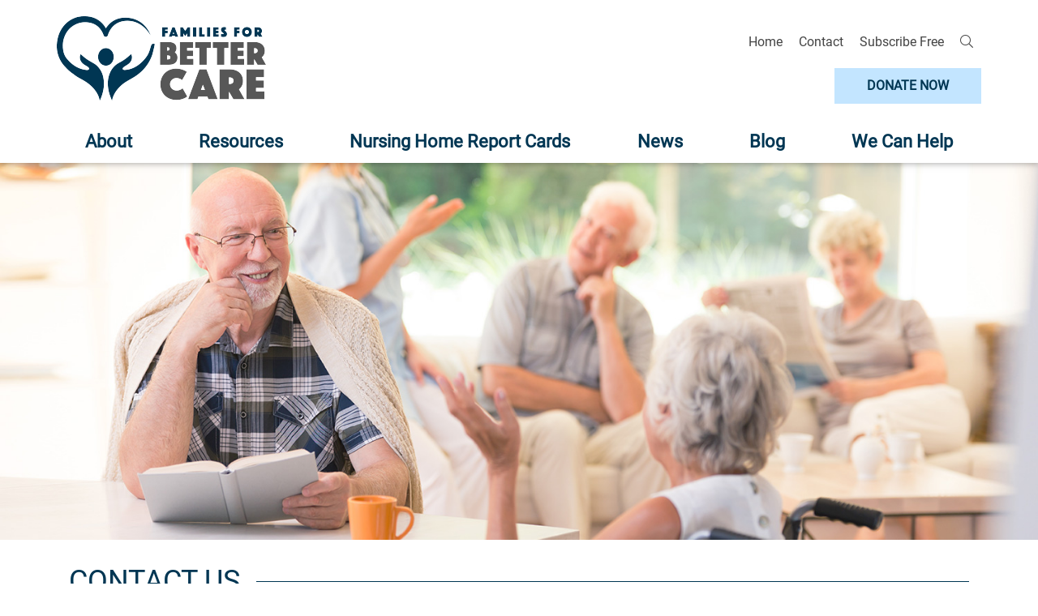

--- FILE ---
content_type: text/html; charset=UTF-8
request_url: http://www.familiesforbettercare.com/index.php/contact
body_size: 6321
content:
<!DOCTYPE html>
<html lang="en">
<head>
	<meta charset="utf-8">
	<meta name="viewport" content="width=device-width, initial-scale=1.0">

	<title>Contact Us Families For Better Care</title>
	<meta name="keywords" content="Contact UsFamilies For Better Care, Contact Us" />
	<meta name="description" content="Families for Better Care is a non-profit citizen advocacy group dedicated to creating public awareness of the conditions in our nation’s nursing homes and other long-term care settings and developing effective solutions for improving quality of life and care." />
	<meta property="og:type" content="website"/>
	<meta property="og:url" content="http://www.familiesforbettercare.com/index.php/contact"/>
	<meta property="og:image" content="http://www.familiesforbettercare.com/sysimg/"/>
	<meta property="og:title" content="" />
	<meta property="og:description" content=" &nbsp; 
 Still&nbsp;have questions? Fill out the form below: " />
	<meta property="fb:app_id" content="" />

	<link rel="SHORTCUT ICON" href="/favicon.ico"/>

	<link rel="stylesheet" href="/styles/fonts/font-awesome/css/all.min.css" type="text/css" media="screen"/>
	<link rel="stylesheet" href="/scripts/slick/slick.css" type="text/css"/>
	<link rel="stylesheet" href="/scripts/slick/slick-theme.css" type="text/css"/>
	<link rel="stylesheet" href="/styles/base.css" type="text/css" media="screen,print"/>
</head>
<body class="section-contact">

	
	
		
	<a name="page-top" id="page-top"></a>
	
		
	
	
<header class="header z-depth-1 d-print-none">
	<div id="search-bar">
		<div class="container">
			<div class="row">
				<div class="col-sm-12">
					<form method="get" action="/index.php/search" class="md-form">
						<div class="input-group">
							<input id="search" class="form-control" type="text" name="search" placeholder="Search" style="width:auto;">
							<div class="input-group-append">
								<button class="btn">Search</button>
							</div>
						</div>
					</form>
				</div>
			</div>
		</div>
	</div>
	<div class="container">
		<div class="row">
			<div id="header-logo" class="col-6 col-sm-5 col-md-4 col-lg-3">
								<a href="/" target="_self">
					<img src="/sysimg/-config-header-basic-settings-toplogo-field-value.png" alt=""/>
				</a>
							</div>
			<div id="header-desktop" class="d-none d-sm-none d-md-block col-md-8 col-lg-9">
												<div class="row">
					<div class="col-12">
						<div id="top-nav">
							<nav>
								<ul>
																																<li><a href="/" target="_self">Home</a></li>																								<li><a href="/index.php/contact" target="_self">Contact</a></li>																								<li><a href="http://eepurl.com/eEs8w" target="_blank">Subscribe Free</a></li>																					<li><div id="search-form-button"><i class="fal fa-search"></i></div></li>
									
								</ul>
							</nav>
						</div>
					</div>
				</div>
				<div class="row">
					<div class="col-12">
						<div id="top-nav-donate">
							<form id="donate" action="https://www.paypal.com/cgi-bin/webscr" method="post" target="_top">
								<input type="hidden" name="cmd" value="_s-xclick">
								<input type="hidden" name="hosted_button_id" value="ZUJUJJCG4MDWS">
								<img alt="" border="0" src="https://www.paypalobjects.com/en_US/i/scr/pixel.gif" width="1" height="1">
								<button type="submit" form="donate" value="Donate" formtarget="_blank">Donate Now</button>
							</form>
						</div>
					</div>
				</div>
							</div>
                        <div id="header-mobile" class="col-6 col-sm-7 d-md-none">
                                <div id="mobile-nav-toggle"><i class="fa fa-bars"></i></div>
                        </div>
		</div>
		<div class="row">
			<div class="d-none d-sm-none d-md-block col-md-12">
				<div id="main-nav">
					<nav>
						<ul>
																																															<li class="main-nav-item-link"><a href="/index.php/about" target="_self">About</a>
																	</li>
																												<li class="main-nav-item-link"><a href="/index.php/resources" target="_self">Resources</a>
																		<div class="main-sub-nav z-depth-2">
										<ul>
																																																																																																																																																																																																																																																																																																																																							<li><a href="/index.php/resources/residents-rights" target="_self">Resident's Rights</a>
																								</li>
																																												<li><a href="/index.php/resources/publications" target="_self">Publications</a>
																								</li>
																																												<li><a href="/index.php/resources/helpful-links" target="_self">Helpful Links</a>
																								</li>
																															</ul>
																			</div>
																	</li>
																												<li class="main-nav-item-link"><a href="/index.php/report-cards" target="_self">Nursing Home Report Cards</a>
																		<div class="main-sub-nav z-depth-2">
										<ul>
																																	<li><a href="/index.php/report-cards/the-heart-of-the-issue" target="_self">The Heart Of The Issue</a>
																								</li>
																																												<li><a href="/index.php/report-cards/state-ranking" target="_self">State Ranking</a>
																								</li>
																																												<li><a href="/index.php/report-cards/grading-methodology" target="_self">Grading Methodology</a>
																								</li>
																																												<li><a href="/index.php/report-cards/key-findings" target="_self">Key Findings</a>
																								</li>
																																																				</ul>
																			</div>
																	</li>
																												<li class="main-nav-item-link"><a href="/index.php/news" target="_self">News</a>
																	</li>
																																									<li class="main-nav-item-link"><a href="/index.php/misc/Blog" target="_self">Blog</a>
																	</li>
																												<li class="main-nav-item-link"><a href="/index.php/get-help" target="_self">We Can Help</a>
																	</li>
																																																																																																																																																																								</ul>
					</nav>
				</div>
				</div>
		</div>
	</div>
	<div id="mobile-nav" class="d-block d-md-none" style="height: auto; overflow: auto;">
		<nav class="animated slideOutRight z-depth-2" style="display:none;">
						     <div id="mobile-top-links">
				<ul class="mobile-top-links">
																												<li><a href="/" target="_self">Home</a></li>																								<li><a href="/index.php/contact" target="_self">Contact</a></li>																								<li><a href="http://eepurl.com/eEs8w" target="_blank">Subscribe Free</a></li>																					<li><div id="mobile-nav-search"><i class="fal fa-search"></i></div></li>
									
				</ul>
			     </div>
						<ul>
																										<li><a href="/index.php/about" target="_self">About</a>
											</li>
																<li><a href="/index.php/resources" target="_self">Resources</a>
													<ul>
																																																																																																																																																																																																																																										<li><a href="/index.php/resources/residents-rights" target="_self">Resident's Rights</a>
										 
									</li>
																																<li><a href="/index.php/resources/publications" target="_self">Publications</a>
										 
									</li>
																																<li><a href="/index.php/resources/helpful-links" target="_self">Helpful Links</a>
										 
									</li>
																						</ul>
											</li>
																<li><a href="/index.php/report-cards" target="_self">Nursing Home Report Cards</a>
													<ul>
																								<li><a href="/index.php/report-cards/the-heart-of-the-issue" target="_self">The Heart Of The Issue</a>
										 
									</li>
																																<li><a href="/index.php/report-cards/state-ranking" target="_self">State Ranking</a>
										 
									</li>
																																<li><a href="/index.php/report-cards/grading-methodology" target="_self">Grading Methodology</a>
										 
									</li>
																																<li><a href="/index.php/report-cards/key-findings" target="_self">Key Findings</a>
										 
									</li>
																																					</ul>
											</li>
																<li><a href="/index.php/news" target="_self">News</a>
											</li>
																							<li><a href="/index.php/misc/Blog" target="_self">Blog</a>
											</li>
																<li><a href="/index.php/get-help" target="_self">We Can Help</a>
											</li>
																																																																																							</ul>
		</nav>
	</div>
</header>
	
	
	


								
		<div id="masthead" class="masthead-image d-print-none">
		<div class="masthead-image-mobile" style="background-image:url('/sysimg/contact-us-contact-masthead-image.jpg');"></div>
		<img src="/sysimg/contact-us-contact-masthead-image.jpg" alt="" draggable="false">
			</div>
		
	<div id="main-content">
					<div class="container simple-form form-page">
	<div class="page-title">
		<h1>Contact Us</h1>	</div>
	<div class="row">
	<div class="col-12">
		
				
		<div class="row">
			
			<div class="col-md-12">
				<h2 style="margin-top: 0;">Families For Better Care</h2>
				<p>9600 Escarpment Blvd.<br>
Ste. 745-211<br>
Austin, TX 78749<br/>(850) 491-0066<br/><a href="/cdn-cgi/l/email-protection#147d7a727b547275797d787d7167727b66767160607166777566713a777b79"><span class="__cf_email__" data-cfemail="741d1a121b341215191d181d1107121b06161100001106171506115a171b19">[email&#160;protected]</span></a></p>
                                        <div class="form-social">
                                        
                                                                                                                                                <a href="https://www.facebook.com/FamiliesForBetterCare" class="navigation-link" target="_blank"><i class="fab fa-facebook"></i></a>
                                                                                                                                                                                                <a href="https://twitter.com/_FFBC" class="navigation-link" target="_blank"><i class="fab fa-twitter-square"></i></a>
                                                                                                                                                                                                <a href="https://www.linkedin.com/company/families-for-better-care-inc-/about/" class="navigation-link" target="_blank"><i class="fab fa-linkedin"></i></a>
                                                                                                                                </div>
				<h3>&nbsp;</h3>
<h3>Still&nbsp;have questions? Fill out the form below:</h3>	
				
				<p class="indicates"><span class="required"></span> indicates required field</p>
			</div>
		
		</div>
		
		<form id="formb-form-10072" method="post" action="/index.php/contact" role="form" class="md-form">
			<input type="hidden" name="_token" value="bb935853a75e7ff814104e4703991f24">
						<div class="row">
												<div class="col-sm-12 col-md-6">
	<div class="md-form">
		<input class="form-control" type="text" name="data[first_name]" id="fb-first_name" value="" />
		<label for="fb-first_name" class="control-label" >First Name</label>
	</div>
</div>
																					<div class="col-sm-12 col-md-6">
	<div class="md-form">
		<input class="form-control" type="text" name="data[last_name]" id="fb-last_name" value="" />
		<label for="fb-last_name" class="control-label" >Last Name</label>
	</div>
</div>
																					<div class="col-md-6 form-group">
	<div class="md-form form-question">
		<input class="form-control" type="text" name="data[email]" id="fb-email-email" value="" required />
		<label for="fb-email-email" class="control-label required"><span class="required"></span>&nbsp;&nbsp;Email</label>
	</div>
</div>
<div class="col-md-6 form-group">
	<div class="md-form form-question">
        <input class="form-control" type="text" name="email_confirm" id="fb-email-confirm" value="" required />
		<label for="fb-email-confirm" class="control-label required"><span class="required"></span>&nbsp;&nbsp;Confirm Email</label>
	</div>
</div>

																					<div class="col-md-12 form-group">
	<div class="md-form form-question">
		<input class="form-control" type="tel" pattern="\d{3}[\-]\d{3}[\-]\d{4}" name="data[phone]" id="fb-phone" value=""  />
		<label for="fb-phone" class="control-label ">Phone Number <small>(format: 123-456-7890)</small></label>
	</div>
</div>
																					
<div class="col-md-6 form-group">
	<div class="md-form form-question">
		<input class="form-control" type="text" name="data[address_address]" id="fb-address-address" value="" />
		<label for="fb-address-address" class="control-label ">Address 1</label>
	</div>
</div>

<div class="col-md-6 form-group">
	<div class="md-form form-question">
		<input class="form-control" type="text" name="data[address_address2]" id="fb-address-address2" value="" />
		<label for="fb-address-address2" class="control-label ">Address 2</label>
	</div>
</div>

<div class="col-md-4 form-group">
	<div class="md-form form-question">
		<input class="form-control" type="text" name="data[address_city]" id="fb-address-city" value="" />
		<label for="fb-address-city" class="control-label ">City</label>
	</div>
</div>

<div class="col-md-4 form-group">
	<div class="md-form">
		<div class="form-question form-select">
			<select class="mdb-select" name="data[address_state]" id="fb-address-state">
			<option value="" disabled selected>Please Select...</option>
						<option value="AL">Alabama</option>
<option value="AK">Alaska</option>
<option value="AZ">Arizona</option>
<option value="AR">Arkansas</option>
<option value="CA">California</option>
<option value="CO">Colorado</option>
<option value="CT">Connecticut</option>
<option value="DE">Delaware</option>
<option value="DC">District of Columbia</option>
<option value="FL">Florida</option>
<option value="GA">Georgia</option>
<option value="HI">Hawaii</option>
<option value="ID">Idaho</option>
<option value="IL">Illinois</option>
<option value="IN">Indiana</option>
<option value="IA">Iowa</option>
<option value="KS">Kansas</option>
<option value="KY">Kentucky</option>
<option value="LA">Louisiana</option>
<option value="ME">Maine</option>
<option value="MD">Maryland</option>
<option value="MA">Massachusetts</option>
<option value="MI">Michigan</option>
<option value="MN">Minnesota</option>
<option value="MS">Mississippi</option>
<option value="MO">Missouri</option>
<option value="MT">Montana</option>
<option value="NE">Nebraska</option>
<option value="NV">Nevada</option>
<option value="NH">New Hampshire</option>
<option value="NJ">New Jersey</option>
<option value="NM">New Mexico</option>
<option value="NY">New York</option>
<option value="NC">North Carolina</option>
<option value="ND">North Dakota</option>
<option value="OH">Ohio</option>
<option value="OK">Oklahoma</option>
<option value="OR">Oregon</option>
<option value="PA">Pennsylvania</option>
<option value="RI">Rhode Island</option>
<option value="SC">South Carolina</option>
<option value="SD">South Dakota</option>
<option value="TN">Tennessee</option>
<option value="TX">Texas</option>
<option value="UT">Utah</option>
<option value="VT">Vermont</option>
<option value="VA">Virginia</option>
<option value="WA">Washington</option>
<option value="WV">West Virginia</option>
<option value="WI">Wisconsin</option>
<option value="WY">Wyoming</option>

			</select>
			<label for="fb-address-state" class="control-label ">State/Province</label>
		</div>
	</div>
</div>

<div class="col-md-4 form-group">
	<div class="md-form form-question">
		<input class="form-control" type="text" name="data[address_zip]" id="fb-address-zip" value="" />
		<label for="fb-address-zip" class="control-label ">Zip/Postal Code</label>
	</div>
</div>																					<div class="col-md-12 form-group">
	<div class="md-form form-question">
        <label for="fb-comments" class="control-label control-label-textarea required"><span class="required"></span>&nbsp;&nbsp;Questions or Comments</label>
		<textarea type="text" name="data[comments]" id="fb-comments" class="md-textarea md-textarea-auto form-control" rows="3"></textarea>
	</div>
</div>
																					<div class="col-md-6 form-group">
	<div class="form-question form-radio-group">
		<span class="required"></span>&nbsp;&nbsp;Would you like to receive our newsletter?<br>
				<div class="row">
								<div class="col-12 col-sm-12 col-md-6 col-lg-6">
				<div class="form-check">
					<input class="form-check-input" type="radio" name="data[optin]" value="Yes" checked="checked" id="fb-optin-1" />
					<label for="fb-optin-1" class="form-check-label">Yes</label>
				</div>
			</div>
						<div class="col-12 col-sm-12 col-md-6 col-lg-6">
				<div class="form-check">
					<input class="form-check-input" type="radio" name="data[optin]" value="No" id="fb-optin-2" />
					<label for="fb-optin-2" class="form-check-label">No</label>
				</div>
			</div>
					</div>
	</div>
</div>
																					<div class="col-sm-12 col-md-6">
	<img alt="" border="0" src="https://www.paypalobjects.com/en_US/i/scr/pixel.gif" width="1" height="1">
	<button type="submit" form="donate" value="Donate" formtarget="_blank" class="btn">Donate Now</button>
</div>												                        
	
				<div class="col-12">	
				 					<button id="submit-btn-10072" type="submit" class="g-recaptcha btn" data-sitekey="6LdmROcUAAAAAIxrndAgzP5QhmdYAhrkttsKQATm" data-callback="callback10072">Submit</button>
				 				</div>
				
			
			</div>
		
		</form>
			</div>

</div>

	<div class="page-share">
	<div class="container">
		<div class="row">
			<div class="col-12">
				<span class="page-share-title">Share: </span> 
				<a class="page-share-button fb-xfbml-parse-ignore" href="https://www.facebook.com/sharer/sharer.php?u=http://www.familiesforbettercare.com/index.php/contact&amp;src=sdkpreparse" target="_blank"><i class="fab fa-facebook"></i></a> 
				<a class="page-share-button" href="https://twitter.com/intent/tweet?text=&url=http://www.familiesforbettercare.com/index.php/contact" target="_blank" data-size="large"><i class="fab fa-twitter-square"></i></a>
				<a class="page-share-button" href="/cdn-cgi/l/email-protection#[base64]"><i class="fas fa-envelope-square"></i></a>
			</div>
		</div>
	</div>
</div>
						
	</div>
	
	

<footer class="footer d-print-none">
	<div class="container">
		<div class="row">
			<div class="col-12">
				<div class="row">
					<div class="col-12 col-sm-4 col-md-3">
						<div id="footer-logo">
							<a href="/" target="_self"><img src="/sysimg/-config-footer-addresses-footerlogo-field-value.png" alt=""/></a>
						</div>
					</div>
					<div class="col-12 col-sm-8 col-md-9">
						<div id="footer-location">
							<p><strong>Families For Better Care</strong><br>9600 Escarpment Blvd.<br>
Ste. 745-211<br>
Austin, TX 78749<br>(850) 491-0066 <span class="magic-bullet"></span> <a href="/cdn-cgi/l/email-protection#b5dcdbd3daf5d3d4d8dcd9dcd0c6d3dac7d7d0c1c1d0c7d6d4c7d09bd6dad8"><span class="__cf_email__" data-cfemail="3f565159507f595e525653565a4c59504d5d5a4b4b5a4d5c5e4d5a115c5052">[email&#160;protected]</span></a></p>
						</div>
					</div>
				</div>
			</div>
		</div>
	</div>
	<div class="footer-separator"></div>
	<div class="container">
		<div class="row">
			<div class="col-12 col-sm-12 col-md-8 d-flex">
				<div id="footer-links">
					<nav>
						<ul>
																				<li><a href="/index.php/contact">Contact</a></li>
																											<li><a href="/index.php/misc/terms">Terms</a></li>
																											<li><a href="/index.php/misc/privacy">Privacy</a></li>
																			</ul>
					</nav>
				</div>
			</div>
			<div class="col-12 col-sm-12 col-md-4">
				<div id="footer-social">
										
																		<a href="https://www.facebook.com/FamiliesForBetterCare" class="navigation-link" target="_blank"><i class="fab fa-facebook"></i></a>
																								<a href="https://twitter.com/_FFBC" class="navigation-link" target="_blank"><i class="fab fa-twitter-square"></i></a>
																								<a href="https://www.linkedin.com/company/families-for-better-care-inc-/about/" class="navigation-link" target="_blank"><i class="fab fa-linkedin"></i></a>
															</div>
			</div>
		</div>
		<div class="row">
			<div class="col-12 col-sm-12 col-md-6">
				<div id="footer-legal">
					&copy;2019 Families For Better Care. All Rights Reserved				</div>
			</div>
			<div class="col-12 col-sm-12 col-md-6">
				<div id="footer-vilocity">
					<a href="http://www.vilocity.com/" target="_blank"><img src="/images/built-with-vilocity.png" alt="Built With Vilocity"/></a>
				</div>
			</div>
		</div>
	</div>
</footer>
<div class="d-none d-print-block text-center">
	&copy;2019 Families For Better Care. All Rights Reserved</div>





	<script data-cfasync="false" src="/cdn-cgi/scripts/5c5dd728/cloudflare-static/email-decode.min.js"></script><script src="/scripts/jquery-3.3.1.min.js" type="text/javascript" charset="utf-8"></script>
	<script src="/scripts/jquery.magnific-popup.min.js" type="text/javascript" charset="utf-8"></script>
	<script src="/scripts/jquery.waypoints.min.js" type="text/javascript" charset="utf-8"></script>
	<script src="/scripts/jquery.lazyload.min.js" type="text/javascript" charset="utf-8"></script>
	<script src="/scripts/mdb/js/bootstrap.min.js" type="text/javascript"></script>
	<script src="/scripts/mdb/js/popper.min.js" type="text/javascript"></script>
	<script src="/scripts/mdb/js/mdb.min.js" type="text/javascript"></script>
	<script src="/scripts/mdb/js/addons/datatables.min.js" type="text/javascript"></script>
	<script src="/scripts/slick/slick.min.js" type="text/javascript"></script>
	<script src="/scripts/bootstrap-notify.min.js"></script>
	<script src="/scripts/masonry/masonry.pkgd.min.js"></script>
	<script src="/scripts/masonry/imagesloaded.pkgd.min.js"></script>
	<script src="/scripts/map/lib/raphael.js"></script>
	<script src="/scripts/map/jquery.usmap.js"></script>
	<script src="https://www.google.com/recaptcha/api.js?render=explicit&onload=grloadcallback" async defer></script>
	<script src="/scripts/js.cookie.js"></script>
	<script src="/scripts/base.js" type="text/javascript"></script>
		
	<script>
	$(document).ready(function(){
		$("a[rel=external]").attr('target','_blank');
		$('.mdb-select').material_select();
		$('.mdb-select input[type=text]').addClass('form-control');
	});
	</script>
        <script>
                function grloadcallback() {
                        $(".g-recaptcha").each(function() {
                            var object = $(this);
                            grecaptcha.render(object.attr("id"));
                        });
                }
        </script>
	
	<!--[if lte IE 9]>
	<script>
		$('body').addClass('using-ie');
	</script>
	<![endif]-->
	
	<script type="text/javascript">
//<!--
var mobileNavIn = "slideInRight";
var mobileNavOut = "slideOutRight";
var searchBarIn = "slideInRight";
var searchBarOut = "slideOutLeft";

$(document).ready(function() {
	$('#mobile-nav-container').hide();
	$('#mobile-nav-toggle').click(function() {
		$('#mobile-nav nav').toggleClass(mobileNavIn + " " + mobileNavOut);
		$('#mobile-nav').css('display','block');
		$('#mobile-nav nav').show();
		$('#mobile-nav').height($(window).height() - $('header.header').height());
		$('#mobile-nav nav').one('webkitAnimationEnd mozAnimationEnd MSAnimationEnd oanimationend animationend', function(){
			if($('#mobile-nav nav').hasClass(mobileNavOut)) $('#mobile-nav nav').hide(250,function() {
				$('#mobile-nav').css('display','none');
			});
		});
		return false;
	});

        $('#mobile-nav-search').click(function(e) {
                e.preventDefault();
                $('#search-form-button').trigger('click');
        });
	
	$('#search-form-button').click(function() {		
		$('#search-bar').toggleClass("active");
		if($('#search-bar').hasClass("active"))
		{
			$('#search').focus();
		}
		return false;
	});
	$('header').click(function(event) {
		event.stopPropagation();
	});
	$(document).click(function() {
		$('#search-bar').removeClass("active");
		$('#search').blur();
	});
	
	$(document).keyup(function(e) {
		if (e.keyCode == 27) {
			$('#search-bar').removeClass("active");
			$('#search').blur();
		}
	});

	$('.main-nav-item-link').hover(function() {
		var submenu = $(this).find('.main-sub-nav');
		if(typeof submenu == "undefined")
			return;
		var winwidth = window.innerWidth;
		var menuwidth = submenu.width();
		var menuposition = submenu.offset();
		if(typeof menuposition == "undefined")
			return;
		var menuleft = menuposition.left;
		var menudiff = winwidth - (menuwidth + menuleft) - 60;

		if(menudiff < 0) {
			submenu.css("left",menudiff + "px");
		} else {
			submenu.css("left","0px");
		}
	});
	
});
//-->
</script><script type="text/javascript">
//<!--
		function callback10072() {
			document.getElementById("formb-form-10072").submit();
		}
	//-->
</script>
	
	
<script defer src="https://static.cloudflareinsights.com/beacon.min.js/vcd15cbe7772f49c399c6a5babf22c1241717689176015" integrity="sha512-ZpsOmlRQV6y907TI0dKBHq9Md29nnaEIPlkf84rnaERnq6zvWvPUqr2ft8M1aS28oN72PdrCzSjY4U6VaAw1EQ==" data-cf-beacon='{"version":"2024.11.0","token":"3e81d1b3da0341d0912ca3c7b21db216","r":1,"server_timing":{"name":{"cfCacheStatus":true,"cfEdge":true,"cfExtPri":true,"cfL4":true,"cfOrigin":true,"cfSpeedBrain":true},"location_startswith":null}}' crossorigin="anonymous"></script>
</body>
</html>


--- FILE ---
content_type: text/html; charset=utf-8
request_url: https://www.google.com/recaptcha/api2/anchor?ar=1&k=6LdmROcUAAAAAIxrndAgzP5QhmdYAhrkttsKQATm&co=aHR0cDovL3d3dy5mYW1pbGllc2ZvcmJldHRlcmNhcmUuY29tOjgw&hl=en&v=PoyoqOPhxBO7pBk68S4YbpHZ&size=invisible&anchor-ms=20000&execute-ms=30000&cb=5dfm4827018q
body_size: 49487
content:
<!DOCTYPE HTML><html dir="ltr" lang="en"><head><meta http-equiv="Content-Type" content="text/html; charset=UTF-8">
<meta http-equiv="X-UA-Compatible" content="IE=edge">
<title>reCAPTCHA</title>
<style type="text/css">
/* cyrillic-ext */
@font-face {
  font-family: 'Roboto';
  font-style: normal;
  font-weight: 400;
  font-stretch: 100%;
  src: url(//fonts.gstatic.com/s/roboto/v48/KFO7CnqEu92Fr1ME7kSn66aGLdTylUAMa3GUBHMdazTgWw.woff2) format('woff2');
  unicode-range: U+0460-052F, U+1C80-1C8A, U+20B4, U+2DE0-2DFF, U+A640-A69F, U+FE2E-FE2F;
}
/* cyrillic */
@font-face {
  font-family: 'Roboto';
  font-style: normal;
  font-weight: 400;
  font-stretch: 100%;
  src: url(//fonts.gstatic.com/s/roboto/v48/KFO7CnqEu92Fr1ME7kSn66aGLdTylUAMa3iUBHMdazTgWw.woff2) format('woff2');
  unicode-range: U+0301, U+0400-045F, U+0490-0491, U+04B0-04B1, U+2116;
}
/* greek-ext */
@font-face {
  font-family: 'Roboto';
  font-style: normal;
  font-weight: 400;
  font-stretch: 100%;
  src: url(//fonts.gstatic.com/s/roboto/v48/KFO7CnqEu92Fr1ME7kSn66aGLdTylUAMa3CUBHMdazTgWw.woff2) format('woff2');
  unicode-range: U+1F00-1FFF;
}
/* greek */
@font-face {
  font-family: 'Roboto';
  font-style: normal;
  font-weight: 400;
  font-stretch: 100%;
  src: url(//fonts.gstatic.com/s/roboto/v48/KFO7CnqEu92Fr1ME7kSn66aGLdTylUAMa3-UBHMdazTgWw.woff2) format('woff2');
  unicode-range: U+0370-0377, U+037A-037F, U+0384-038A, U+038C, U+038E-03A1, U+03A3-03FF;
}
/* math */
@font-face {
  font-family: 'Roboto';
  font-style: normal;
  font-weight: 400;
  font-stretch: 100%;
  src: url(//fonts.gstatic.com/s/roboto/v48/KFO7CnqEu92Fr1ME7kSn66aGLdTylUAMawCUBHMdazTgWw.woff2) format('woff2');
  unicode-range: U+0302-0303, U+0305, U+0307-0308, U+0310, U+0312, U+0315, U+031A, U+0326-0327, U+032C, U+032F-0330, U+0332-0333, U+0338, U+033A, U+0346, U+034D, U+0391-03A1, U+03A3-03A9, U+03B1-03C9, U+03D1, U+03D5-03D6, U+03F0-03F1, U+03F4-03F5, U+2016-2017, U+2034-2038, U+203C, U+2040, U+2043, U+2047, U+2050, U+2057, U+205F, U+2070-2071, U+2074-208E, U+2090-209C, U+20D0-20DC, U+20E1, U+20E5-20EF, U+2100-2112, U+2114-2115, U+2117-2121, U+2123-214F, U+2190, U+2192, U+2194-21AE, U+21B0-21E5, U+21F1-21F2, U+21F4-2211, U+2213-2214, U+2216-22FF, U+2308-230B, U+2310, U+2319, U+231C-2321, U+2336-237A, U+237C, U+2395, U+239B-23B7, U+23D0, U+23DC-23E1, U+2474-2475, U+25AF, U+25B3, U+25B7, U+25BD, U+25C1, U+25CA, U+25CC, U+25FB, U+266D-266F, U+27C0-27FF, U+2900-2AFF, U+2B0E-2B11, U+2B30-2B4C, U+2BFE, U+3030, U+FF5B, U+FF5D, U+1D400-1D7FF, U+1EE00-1EEFF;
}
/* symbols */
@font-face {
  font-family: 'Roboto';
  font-style: normal;
  font-weight: 400;
  font-stretch: 100%;
  src: url(//fonts.gstatic.com/s/roboto/v48/KFO7CnqEu92Fr1ME7kSn66aGLdTylUAMaxKUBHMdazTgWw.woff2) format('woff2');
  unicode-range: U+0001-000C, U+000E-001F, U+007F-009F, U+20DD-20E0, U+20E2-20E4, U+2150-218F, U+2190, U+2192, U+2194-2199, U+21AF, U+21E6-21F0, U+21F3, U+2218-2219, U+2299, U+22C4-22C6, U+2300-243F, U+2440-244A, U+2460-24FF, U+25A0-27BF, U+2800-28FF, U+2921-2922, U+2981, U+29BF, U+29EB, U+2B00-2BFF, U+4DC0-4DFF, U+FFF9-FFFB, U+10140-1018E, U+10190-1019C, U+101A0, U+101D0-101FD, U+102E0-102FB, U+10E60-10E7E, U+1D2C0-1D2D3, U+1D2E0-1D37F, U+1F000-1F0FF, U+1F100-1F1AD, U+1F1E6-1F1FF, U+1F30D-1F30F, U+1F315, U+1F31C, U+1F31E, U+1F320-1F32C, U+1F336, U+1F378, U+1F37D, U+1F382, U+1F393-1F39F, U+1F3A7-1F3A8, U+1F3AC-1F3AF, U+1F3C2, U+1F3C4-1F3C6, U+1F3CA-1F3CE, U+1F3D4-1F3E0, U+1F3ED, U+1F3F1-1F3F3, U+1F3F5-1F3F7, U+1F408, U+1F415, U+1F41F, U+1F426, U+1F43F, U+1F441-1F442, U+1F444, U+1F446-1F449, U+1F44C-1F44E, U+1F453, U+1F46A, U+1F47D, U+1F4A3, U+1F4B0, U+1F4B3, U+1F4B9, U+1F4BB, U+1F4BF, U+1F4C8-1F4CB, U+1F4D6, U+1F4DA, U+1F4DF, U+1F4E3-1F4E6, U+1F4EA-1F4ED, U+1F4F7, U+1F4F9-1F4FB, U+1F4FD-1F4FE, U+1F503, U+1F507-1F50B, U+1F50D, U+1F512-1F513, U+1F53E-1F54A, U+1F54F-1F5FA, U+1F610, U+1F650-1F67F, U+1F687, U+1F68D, U+1F691, U+1F694, U+1F698, U+1F6AD, U+1F6B2, U+1F6B9-1F6BA, U+1F6BC, U+1F6C6-1F6CF, U+1F6D3-1F6D7, U+1F6E0-1F6EA, U+1F6F0-1F6F3, U+1F6F7-1F6FC, U+1F700-1F7FF, U+1F800-1F80B, U+1F810-1F847, U+1F850-1F859, U+1F860-1F887, U+1F890-1F8AD, U+1F8B0-1F8BB, U+1F8C0-1F8C1, U+1F900-1F90B, U+1F93B, U+1F946, U+1F984, U+1F996, U+1F9E9, U+1FA00-1FA6F, U+1FA70-1FA7C, U+1FA80-1FA89, U+1FA8F-1FAC6, U+1FACE-1FADC, U+1FADF-1FAE9, U+1FAF0-1FAF8, U+1FB00-1FBFF;
}
/* vietnamese */
@font-face {
  font-family: 'Roboto';
  font-style: normal;
  font-weight: 400;
  font-stretch: 100%;
  src: url(//fonts.gstatic.com/s/roboto/v48/KFO7CnqEu92Fr1ME7kSn66aGLdTylUAMa3OUBHMdazTgWw.woff2) format('woff2');
  unicode-range: U+0102-0103, U+0110-0111, U+0128-0129, U+0168-0169, U+01A0-01A1, U+01AF-01B0, U+0300-0301, U+0303-0304, U+0308-0309, U+0323, U+0329, U+1EA0-1EF9, U+20AB;
}
/* latin-ext */
@font-face {
  font-family: 'Roboto';
  font-style: normal;
  font-weight: 400;
  font-stretch: 100%;
  src: url(//fonts.gstatic.com/s/roboto/v48/KFO7CnqEu92Fr1ME7kSn66aGLdTylUAMa3KUBHMdazTgWw.woff2) format('woff2');
  unicode-range: U+0100-02BA, U+02BD-02C5, U+02C7-02CC, U+02CE-02D7, U+02DD-02FF, U+0304, U+0308, U+0329, U+1D00-1DBF, U+1E00-1E9F, U+1EF2-1EFF, U+2020, U+20A0-20AB, U+20AD-20C0, U+2113, U+2C60-2C7F, U+A720-A7FF;
}
/* latin */
@font-face {
  font-family: 'Roboto';
  font-style: normal;
  font-weight: 400;
  font-stretch: 100%;
  src: url(//fonts.gstatic.com/s/roboto/v48/KFO7CnqEu92Fr1ME7kSn66aGLdTylUAMa3yUBHMdazQ.woff2) format('woff2');
  unicode-range: U+0000-00FF, U+0131, U+0152-0153, U+02BB-02BC, U+02C6, U+02DA, U+02DC, U+0304, U+0308, U+0329, U+2000-206F, U+20AC, U+2122, U+2191, U+2193, U+2212, U+2215, U+FEFF, U+FFFD;
}
/* cyrillic-ext */
@font-face {
  font-family: 'Roboto';
  font-style: normal;
  font-weight: 500;
  font-stretch: 100%;
  src: url(//fonts.gstatic.com/s/roboto/v48/KFO7CnqEu92Fr1ME7kSn66aGLdTylUAMa3GUBHMdazTgWw.woff2) format('woff2');
  unicode-range: U+0460-052F, U+1C80-1C8A, U+20B4, U+2DE0-2DFF, U+A640-A69F, U+FE2E-FE2F;
}
/* cyrillic */
@font-face {
  font-family: 'Roboto';
  font-style: normal;
  font-weight: 500;
  font-stretch: 100%;
  src: url(//fonts.gstatic.com/s/roboto/v48/KFO7CnqEu92Fr1ME7kSn66aGLdTylUAMa3iUBHMdazTgWw.woff2) format('woff2');
  unicode-range: U+0301, U+0400-045F, U+0490-0491, U+04B0-04B1, U+2116;
}
/* greek-ext */
@font-face {
  font-family: 'Roboto';
  font-style: normal;
  font-weight: 500;
  font-stretch: 100%;
  src: url(//fonts.gstatic.com/s/roboto/v48/KFO7CnqEu92Fr1ME7kSn66aGLdTylUAMa3CUBHMdazTgWw.woff2) format('woff2');
  unicode-range: U+1F00-1FFF;
}
/* greek */
@font-face {
  font-family: 'Roboto';
  font-style: normal;
  font-weight: 500;
  font-stretch: 100%;
  src: url(//fonts.gstatic.com/s/roboto/v48/KFO7CnqEu92Fr1ME7kSn66aGLdTylUAMa3-UBHMdazTgWw.woff2) format('woff2');
  unicode-range: U+0370-0377, U+037A-037F, U+0384-038A, U+038C, U+038E-03A1, U+03A3-03FF;
}
/* math */
@font-face {
  font-family: 'Roboto';
  font-style: normal;
  font-weight: 500;
  font-stretch: 100%;
  src: url(//fonts.gstatic.com/s/roboto/v48/KFO7CnqEu92Fr1ME7kSn66aGLdTylUAMawCUBHMdazTgWw.woff2) format('woff2');
  unicode-range: U+0302-0303, U+0305, U+0307-0308, U+0310, U+0312, U+0315, U+031A, U+0326-0327, U+032C, U+032F-0330, U+0332-0333, U+0338, U+033A, U+0346, U+034D, U+0391-03A1, U+03A3-03A9, U+03B1-03C9, U+03D1, U+03D5-03D6, U+03F0-03F1, U+03F4-03F5, U+2016-2017, U+2034-2038, U+203C, U+2040, U+2043, U+2047, U+2050, U+2057, U+205F, U+2070-2071, U+2074-208E, U+2090-209C, U+20D0-20DC, U+20E1, U+20E5-20EF, U+2100-2112, U+2114-2115, U+2117-2121, U+2123-214F, U+2190, U+2192, U+2194-21AE, U+21B0-21E5, U+21F1-21F2, U+21F4-2211, U+2213-2214, U+2216-22FF, U+2308-230B, U+2310, U+2319, U+231C-2321, U+2336-237A, U+237C, U+2395, U+239B-23B7, U+23D0, U+23DC-23E1, U+2474-2475, U+25AF, U+25B3, U+25B7, U+25BD, U+25C1, U+25CA, U+25CC, U+25FB, U+266D-266F, U+27C0-27FF, U+2900-2AFF, U+2B0E-2B11, U+2B30-2B4C, U+2BFE, U+3030, U+FF5B, U+FF5D, U+1D400-1D7FF, U+1EE00-1EEFF;
}
/* symbols */
@font-face {
  font-family: 'Roboto';
  font-style: normal;
  font-weight: 500;
  font-stretch: 100%;
  src: url(//fonts.gstatic.com/s/roboto/v48/KFO7CnqEu92Fr1ME7kSn66aGLdTylUAMaxKUBHMdazTgWw.woff2) format('woff2');
  unicode-range: U+0001-000C, U+000E-001F, U+007F-009F, U+20DD-20E0, U+20E2-20E4, U+2150-218F, U+2190, U+2192, U+2194-2199, U+21AF, U+21E6-21F0, U+21F3, U+2218-2219, U+2299, U+22C4-22C6, U+2300-243F, U+2440-244A, U+2460-24FF, U+25A0-27BF, U+2800-28FF, U+2921-2922, U+2981, U+29BF, U+29EB, U+2B00-2BFF, U+4DC0-4DFF, U+FFF9-FFFB, U+10140-1018E, U+10190-1019C, U+101A0, U+101D0-101FD, U+102E0-102FB, U+10E60-10E7E, U+1D2C0-1D2D3, U+1D2E0-1D37F, U+1F000-1F0FF, U+1F100-1F1AD, U+1F1E6-1F1FF, U+1F30D-1F30F, U+1F315, U+1F31C, U+1F31E, U+1F320-1F32C, U+1F336, U+1F378, U+1F37D, U+1F382, U+1F393-1F39F, U+1F3A7-1F3A8, U+1F3AC-1F3AF, U+1F3C2, U+1F3C4-1F3C6, U+1F3CA-1F3CE, U+1F3D4-1F3E0, U+1F3ED, U+1F3F1-1F3F3, U+1F3F5-1F3F7, U+1F408, U+1F415, U+1F41F, U+1F426, U+1F43F, U+1F441-1F442, U+1F444, U+1F446-1F449, U+1F44C-1F44E, U+1F453, U+1F46A, U+1F47D, U+1F4A3, U+1F4B0, U+1F4B3, U+1F4B9, U+1F4BB, U+1F4BF, U+1F4C8-1F4CB, U+1F4D6, U+1F4DA, U+1F4DF, U+1F4E3-1F4E6, U+1F4EA-1F4ED, U+1F4F7, U+1F4F9-1F4FB, U+1F4FD-1F4FE, U+1F503, U+1F507-1F50B, U+1F50D, U+1F512-1F513, U+1F53E-1F54A, U+1F54F-1F5FA, U+1F610, U+1F650-1F67F, U+1F687, U+1F68D, U+1F691, U+1F694, U+1F698, U+1F6AD, U+1F6B2, U+1F6B9-1F6BA, U+1F6BC, U+1F6C6-1F6CF, U+1F6D3-1F6D7, U+1F6E0-1F6EA, U+1F6F0-1F6F3, U+1F6F7-1F6FC, U+1F700-1F7FF, U+1F800-1F80B, U+1F810-1F847, U+1F850-1F859, U+1F860-1F887, U+1F890-1F8AD, U+1F8B0-1F8BB, U+1F8C0-1F8C1, U+1F900-1F90B, U+1F93B, U+1F946, U+1F984, U+1F996, U+1F9E9, U+1FA00-1FA6F, U+1FA70-1FA7C, U+1FA80-1FA89, U+1FA8F-1FAC6, U+1FACE-1FADC, U+1FADF-1FAE9, U+1FAF0-1FAF8, U+1FB00-1FBFF;
}
/* vietnamese */
@font-face {
  font-family: 'Roboto';
  font-style: normal;
  font-weight: 500;
  font-stretch: 100%;
  src: url(//fonts.gstatic.com/s/roboto/v48/KFO7CnqEu92Fr1ME7kSn66aGLdTylUAMa3OUBHMdazTgWw.woff2) format('woff2');
  unicode-range: U+0102-0103, U+0110-0111, U+0128-0129, U+0168-0169, U+01A0-01A1, U+01AF-01B0, U+0300-0301, U+0303-0304, U+0308-0309, U+0323, U+0329, U+1EA0-1EF9, U+20AB;
}
/* latin-ext */
@font-face {
  font-family: 'Roboto';
  font-style: normal;
  font-weight: 500;
  font-stretch: 100%;
  src: url(//fonts.gstatic.com/s/roboto/v48/KFO7CnqEu92Fr1ME7kSn66aGLdTylUAMa3KUBHMdazTgWw.woff2) format('woff2');
  unicode-range: U+0100-02BA, U+02BD-02C5, U+02C7-02CC, U+02CE-02D7, U+02DD-02FF, U+0304, U+0308, U+0329, U+1D00-1DBF, U+1E00-1E9F, U+1EF2-1EFF, U+2020, U+20A0-20AB, U+20AD-20C0, U+2113, U+2C60-2C7F, U+A720-A7FF;
}
/* latin */
@font-face {
  font-family: 'Roboto';
  font-style: normal;
  font-weight: 500;
  font-stretch: 100%;
  src: url(//fonts.gstatic.com/s/roboto/v48/KFO7CnqEu92Fr1ME7kSn66aGLdTylUAMa3yUBHMdazQ.woff2) format('woff2');
  unicode-range: U+0000-00FF, U+0131, U+0152-0153, U+02BB-02BC, U+02C6, U+02DA, U+02DC, U+0304, U+0308, U+0329, U+2000-206F, U+20AC, U+2122, U+2191, U+2193, U+2212, U+2215, U+FEFF, U+FFFD;
}
/* cyrillic-ext */
@font-face {
  font-family: 'Roboto';
  font-style: normal;
  font-weight: 900;
  font-stretch: 100%;
  src: url(//fonts.gstatic.com/s/roboto/v48/KFO7CnqEu92Fr1ME7kSn66aGLdTylUAMa3GUBHMdazTgWw.woff2) format('woff2');
  unicode-range: U+0460-052F, U+1C80-1C8A, U+20B4, U+2DE0-2DFF, U+A640-A69F, U+FE2E-FE2F;
}
/* cyrillic */
@font-face {
  font-family: 'Roboto';
  font-style: normal;
  font-weight: 900;
  font-stretch: 100%;
  src: url(//fonts.gstatic.com/s/roboto/v48/KFO7CnqEu92Fr1ME7kSn66aGLdTylUAMa3iUBHMdazTgWw.woff2) format('woff2');
  unicode-range: U+0301, U+0400-045F, U+0490-0491, U+04B0-04B1, U+2116;
}
/* greek-ext */
@font-face {
  font-family: 'Roboto';
  font-style: normal;
  font-weight: 900;
  font-stretch: 100%;
  src: url(//fonts.gstatic.com/s/roboto/v48/KFO7CnqEu92Fr1ME7kSn66aGLdTylUAMa3CUBHMdazTgWw.woff2) format('woff2');
  unicode-range: U+1F00-1FFF;
}
/* greek */
@font-face {
  font-family: 'Roboto';
  font-style: normal;
  font-weight: 900;
  font-stretch: 100%;
  src: url(//fonts.gstatic.com/s/roboto/v48/KFO7CnqEu92Fr1ME7kSn66aGLdTylUAMa3-UBHMdazTgWw.woff2) format('woff2');
  unicode-range: U+0370-0377, U+037A-037F, U+0384-038A, U+038C, U+038E-03A1, U+03A3-03FF;
}
/* math */
@font-face {
  font-family: 'Roboto';
  font-style: normal;
  font-weight: 900;
  font-stretch: 100%;
  src: url(//fonts.gstatic.com/s/roboto/v48/KFO7CnqEu92Fr1ME7kSn66aGLdTylUAMawCUBHMdazTgWw.woff2) format('woff2');
  unicode-range: U+0302-0303, U+0305, U+0307-0308, U+0310, U+0312, U+0315, U+031A, U+0326-0327, U+032C, U+032F-0330, U+0332-0333, U+0338, U+033A, U+0346, U+034D, U+0391-03A1, U+03A3-03A9, U+03B1-03C9, U+03D1, U+03D5-03D6, U+03F0-03F1, U+03F4-03F5, U+2016-2017, U+2034-2038, U+203C, U+2040, U+2043, U+2047, U+2050, U+2057, U+205F, U+2070-2071, U+2074-208E, U+2090-209C, U+20D0-20DC, U+20E1, U+20E5-20EF, U+2100-2112, U+2114-2115, U+2117-2121, U+2123-214F, U+2190, U+2192, U+2194-21AE, U+21B0-21E5, U+21F1-21F2, U+21F4-2211, U+2213-2214, U+2216-22FF, U+2308-230B, U+2310, U+2319, U+231C-2321, U+2336-237A, U+237C, U+2395, U+239B-23B7, U+23D0, U+23DC-23E1, U+2474-2475, U+25AF, U+25B3, U+25B7, U+25BD, U+25C1, U+25CA, U+25CC, U+25FB, U+266D-266F, U+27C0-27FF, U+2900-2AFF, U+2B0E-2B11, U+2B30-2B4C, U+2BFE, U+3030, U+FF5B, U+FF5D, U+1D400-1D7FF, U+1EE00-1EEFF;
}
/* symbols */
@font-face {
  font-family: 'Roboto';
  font-style: normal;
  font-weight: 900;
  font-stretch: 100%;
  src: url(//fonts.gstatic.com/s/roboto/v48/KFO7CnqEu92Fr1ME7kSn66aGLdTylUAMaxKUBHMdazTgWw.woff2) format('woff2');
  unicode-range: U+0001-000C, U+000E-001F, U+007F-009F, U+20DD-20E0, U+20E2-20E4, U+2150-218F, U+2190, U+2192, U+2194-2199, U+21AF, U+21E6-21F0, U+21F3, U+2218-2219, U+2299, U+22C4-22C6, U+2300-243F, U+2440-244A, U+2460-24FF, U+25A0-27BF, U+2800-28FF, U+2921-2922, U+2981, U+29BF, U+29EB, U+2B00-2BFF, U+4DC0-4DFF, U+FFF9-FFFB, U+10140-1018E, U+10190-1019C, U+101A0, U+101D0-101FD, U+102E0-102FB, U+10E60-10E7E, U+1D2C0-1D2D3, U+1D2E0-1D37F, U+1F000-1F0FF, U+1F100-1F1AD, U+1F1E6-1F1FF, U+1F30D-1F30F, U+1F315, U+1F31C, U+1F31E, U+1F320-1F32C, U+1F336, U+1F378, U+1F37D, U+1F382, U+1F393-1F39F, U+1F3A7-1F3A8, U+1F3AC-1F3AF, U+1F3C2, U+1F3C4-1F3C6, U+1F3CA-1F3CE, U+1F3D4-1F3E0, U+1F3ED, U+1F3F1-1F3F3, U+1F3F5-1F3F7, U+1F408, U+1F415, U+1F41F, U+1F426, U+1F43F, U+1F441-1F442, U+1F444, U+1F446-1F449, U+1F44C-1F44E, U+1F453, U+1F46A, U+1F47D, U+1F4A3, U+1F4B0, U+1F4B3, U+1F4B9, U+1F4BB, U+1F4BF, U+1F4C8-1F4CB, U+1F4D6, U+1F4DA, U+1F4DF, U+1F4E3-1F4E6, U+1F4EA-1F4ED, U+1F4F7, U+1F4F9-1F4FB, U+1F4FD-1F4FE, U+1F503, U+1F507-1F50B, U+1F50D, U+1F512-1F513, U+1F53E-1F54A, U+1F54F-1F5FA, U+1F610, U+1F650-1F67F, U+1F687, U+1F68D, U+1F691, U+1F694, U+1F698, U+1F6AD, U+1F6B2, U+1F6B9-1F6BA, U+1F6BC, U+1F6C6-1F6CF, U+1F6D3-1F6D7, U+1F6E0-1F6EA, U+1F6F0-1F6F3, U+1F6F7-1F6FC, U+1F700-1F7FF, U+1F800-1F80B, U+1F810-1F847, U+1F850-1F859, U+1F860-1F887, U+1F890-1F8AD, U+1F8B0-1F8BB, U+1F8C0-1F8C1, U+1F900-1F90B, U+1F93B, U+1F946, U+1F984, U+1F996, U+1F9E9, U+1FA00-1FA6F, U+1FA70-1FA7C, U+1FA80-1FA89, U+1FA8F-1FAC6, U+1FACE-1FADC, U+1FADF-1FAE9, U+1FAF0-1FAF8, U+1FB00-1FBFF;
}
/* vietnamese */
@font-face {
  font-family: 'Roboto';
  font-style: normal;
  font-weight: 900;
  font-stretch: 100%;
  src: url(//fonts.gstatic.com/s/roboto/v48/KFO7CnqEu92Fr1ME7kSn66aGLdTylUAMa3OUBHMdazTgWw.woff2) format('woff2');
  unicode-range: U+0102-0103, U+0110-0111, U+0128-0129, U+0168-0169, U+01A0-01A1, U+01AF-01B0, U+0300-0301, U+0303-0304, U+0308-0309, U+0323, U+0329, U+1EA0-1EF9, U+20AB;
}
/* latin-ext */
@font-face {
  font-family: 'Roboto';
  font-style: normal;
  font-weight: 900;
  font-stretch: 100%;
  src: url(//fonts.gstatic.com/s/roboto/v48/KFO7CnqEu92Fr1ME7kSn66aGLdTylUAMa3KUBHMdazTgWw.woff2) format('woff2');
  unicode-range: U+0100-02BA, U+02BD-02C5, U+02C7-02CC, U+02CE-02D7, U+02DD-02FF, U+0304, U+0308, U+0329, U+1D00-1DBF, U+1E00-1E9F, U+1EF2-1EFF, U+2020, U+20A0-20AB, U+20AD-20C0, U+2113, U+2C60-2C7F, U+A720-A7FF;
}
/* latin */
@font-face {
  font-family: 'Roboto';
  font-style: normal;
  font-weight: 900;
  font-stretch: 100%;
  src: url(//fonts.gstatic.com/s/roboto/v48/KFO7CnqEu92Fr1ME7kSn66aGLdTylUAMa3yUBHMdazQ.woff2) format('woff2');
  unicode-range: U+0000-00FF, U+0131, U+0152-0153, U+02BB-02BC, U+02C6, U+02DA, U+02DC, U+0304, U+0308, U+0329, U+2000-206F, U+20AC, U+2122, U+2191, U+2193, U+2212, U+2215, U+FEFF, U+FFFD;
}

</style>
<link rel="stylesheet" type="text/css" href="https://www.gstatic.com/recaptcha/releases/PoyoqOPhxBO7pBk68S4YbpHZ/styles__ltr.css">
<script nonce="gCitZl3zwCOIbECLkQl9Mw" type="text/javascript">window['__recaptcha_api'] = 'https://www.google.com/recaptcha/api2/';</script>
<script type="text/javascript" src="https://www.gstatic.com/recaptcha/releases/PoyoqOPhxBO7pBk68S4YbpHZ/recaptcha__en.js" nonce="gCitZl3zwCOIbECLkQl9Mw">
      
    </script></head>
<body><div id="rc-anchor-alert" class="rc-anchor-alert"></div>
<input type="hidden" id="recaptcha-token" value="[base64]">
<script type="text/javascript" nonce="gCitZl3zwCOIbECLkQl9Mw">
      recaptcha.anchor.Main.init("[\x22ainput\x22,[\x22bgdata\x22,\x22\x22,\[base64]/[base64]/[base64]/[base64]/[base64]/UltsKytdPUU6KEU8MjA0OD9SW2wrK109RT4+NnwxOTI6KChFJjY0NTEyKT09NTUyOTYmJk0rMTxjLmxlbmd0aCYmKGMuY2hhckNvZGVBdChNKzEpJjY0NTEyKT09NTYzMjA/[base64]/[base64]/[base64]/[base64]/[base64]/[base64]/[base64]\x22,\[base64]\\u003d\x22,\x22P8KyeV7Ch0IYRcK9w6LDqUljFngBw47ChA12woAGwpjCkWLDsEVrBsK6SlbCpMKBwqk/XiHDpjfCkCBUwrHDmsKuacOHw6d5w7rCisKZI2ogKsO3w7bCusKoVcOLZzLDh1U1VsKQw5/Cnht7w64iwp4qR0PDhcOYRB3DmWRiecOfw4IeZkLCn0nDiMK0w6PDlh3CgMKsw5pGwprDvBZhOVgJNWVEw4Mzw6HCvgDCmyHDp1Bow4piNmIoAQbDlcOSDMOsw64zJRhaRC/[base64]/[base64]/DksO5w6JdccKOwrnDuSwLwovDg8OaWsKqwqQEZsOLZ8KtEcOqYcOxw7rDqF7DlMKIKsKXeSHCqg/Dp2w1wolCw6rDrnzCrXDCr8Kfc8OZcRvDqcODOcKaX8OSKwzCvsObwqbDsnl/HcOxGsKiw57DkALDlcOhwp3CgsKJWMKvw7DCgsOyw6HDlywWEMKJW8O4DgoqXMOscTTDjTLDgcKUYsKZeMKjwq7CgMKRMjTCmsKGwprCizFiw4nCrUA5XsOATx57wo3DvjXDhcKyw7XCncOOw7YoFsO/wqPCrcKSFcO4wq8DwpXDmMKawqTCjcK3Hic7wqBgSGTDvlDCiVzCkjDDlFDDq8OQeA4Vw7bCiljDhlInQxPCn8OdP8O9wq/CvcKTIMOZw7jDtcOvw5h9SFM2QGAsRSIww4fDncOQwpnDrGQnShAXwoXCmDpkc8OaSUpbfMOkKXQxSCDCjMOLwrIBCmbDtmbDo1fCpsOea8OXw70bdcOFw7bDtkbCmAXCtSzDi8KMAk4+woNpwqTCuUTDmwE/w4VBJgA9dcKYLsO0w5jChsOPY1XDoMK2Y8OTwqEYVcKHw5g6w6fDnTwpW8KpdR9eR8OLwo17w53CpSfCj1wlOWTDn8Kewp0awo3CuV/[base64]/DqMO2YMORw6pqCMKDYEfCmMKBwrjCiAzCnj8fwqYQeA5gwo/DuDlSw7F8w4vCusKNw4LDmcOHPFsTwp5pwptwO8O6OVzCnSTDlzN2w4fCisK0GsKESVxwwocUwo7CoxM5RjgvADt0wqbCr8KmH8O4wpbCmMK5KCsJDyFeICPDoSzDqsO7W0/ClMO5FMKgYcO2w4QJwqIxwrLClgNaFMOxwpkfB8O1w7bCpcO+KMO3UTrCpsKIOAvCncOkBsKPw5fDun/[base64]/Ew1hK8KLZ8KDwqLDr8KwdQHCpy3DrRLCq05BwoNywowGCcOIw6vDtXAWY0RGw4t1JXpcw43CnmdUwq0Xw71dw6VROcOlPVd1wq7CtHTDnMOpw6nCrcOlwrASKSbClVYdw7zCs8OtwrcJwrscwq7Dnk/Dh2/Cj8KqBsO9wpAJPUV2csK6fMOWfn1MdnwDYsO1FMO4DcO2w5pEOFtwwofCosOcUcOWQMObwpDCrcKdw5fCnFLDiHEBdcOaVcKhOsOdC8OYBcOaw5w0wrhKwrfCgcK3bxRgJ8KCw6nCvnTDrXp/I8KqBz8fOEvDqkkiMEvDvCHDpMOjw7fCh3BzwqPCnW81RGlcXMOawpIWw6R+w5twDkXCjHQFwr1OQ0PCjivDpDTDgsOaw7DCnAZvB8OJwq7DhMO7EnYpf2RpwpUcb8OWwpLCoXZYwrBXajsww4Nyw67CjRsCSgp6w71oScOYAcKtwq/DhcK6w5l0w4/CiSbDgcOWwq1GL8KJwqBcw7d+E3Zvw5MjQ8KHGhbDn8OzDsO/WMKOD8OxFMOUTinCjcOsMMOUw5EGEToAwq7CsmDDkyLDh8OjOTXDmXAHwpl3DsKVwoEzw55mbcKFIMONMy4hZjVTw4ocw5TDtjXDpGU1w47CtMOoSS4WWMOZwrrCp2YOw6cxRcOZw6bCs8KuworCnGfCg1FUUX8kYcOWHMK2aMOmZ8KowoRGw4V7w5MkUMKcw69/KMOgdkVvccOUwrwLw5zCrSYhVQxow4FBwqbCggx4wqfDicOEeCU0EcKSNHHCkD7ChMKhdsOEAWTDq3HChMK5QsKRw7pNw4DCgsK4K2jCn8OaVUZBwrBxWiDDsAvDnFfChALCgVdSwrIgw6tWwpVlw5Iqw7bDk8OadcK/bsKwwo/CpMOnwqpzOcOCT17DisOfw7LCr8OUwp4wZDXCi0DCp8K8aCtYwpzCm8KIGkjClF7DlWlSw6TClsKxfxpEFlk/[base64]/[base64]/Duk/Dg8OMaMKqRMK6PMOmRFrCucOzwqXDiRB8wrHCusOXw4fDvjJWw63CkMKfw6ATw5c6wrrCoBo8CBvCp8ODRcKJw4l3w4/CnVDCtEtDw5p8w7HDsjXDsyRUL8OXHXXCl8KDAA7DoDA/JMKDwpDDtMKlGcKOF2hIw4x4DsKPwpnCk8KOw4LCo8KgAC09wrrCkgpzC8KQw73ClyA2Ug3Du8KSwqY2wpTDgHxEWsKww7jChRXDpEFgwpPDhcKlw7jCgcOrw4NCRsO7ZnI/f8OmFnJnNjl9w7PDpwNBwqBTw4ENwpPCmCgQw4bCuW8Gw4d3woFZSzvDqMKuwq11w6BRJkB2w69gw77CgcKzIFh1CGvCkFHCicKBwpvDuCkQwplAw5jDr2rCg8Kpwo/CkVxqwopnw6clYcK7wrTDsxzDlWI0YGZjwpLCpCfDvhfDhAZJwr/DiiPCqx4Zw48Nw5HDpgDChsKgTMK3wrXCjcK3wrAsL2Yrw4ppM8K4wqvCo27CnMKFw6wUwpnDnsK6w4vDun1LwoHDlAxHO8OLFRh/wrHDq8Kyw7HDsxFifcOuC8OWw4V5fsKTPnhmwqE/QcOjw7dVwow1w43DtUZkw7vCgsKEw5TClMKxIGtwUcOKMxfDqTHDuixowoHCl8KpwoPDjzjDgMKbJhjDhcKCwq7ChcO6dDvCr17Cl0omwqTDj8KmfsKIXsKgw7xTwpTDjsOPwqQUwrvCi8K9w7rCgxLDpk5aYMOawq8yHlzCoMKQwpTCh8OLworCpVfCrMO0w6XCvA/DvcOsw67CucOhw7ZwFwMYM8KYwqQ/w4oiJsOJBTY+QsKoGXPDpMKzL8KUw5bCtw3CnTN9aGZVwqXDtTVeBwnCmcKuBnjDtcKHw4cpPWvCpmTDtsO8w55Fwr/[base64]/wpDCk8KiA09yw7XDjMOOZcKWaQrCiDPCgkBRw5VbO27CmsK0w5BOegvDs0HDtcK1Ax/Dj8KEJkVVH8KybS12wpXCh8OpWWRVw6guTHkSw6MbWArDgMKOw6IKHcOJw7DCt8O2NhPCtsOaw6XDgRXDksOdwoBmw5EcflLClsOufMOeewfDssKiGVTCvMOFwrZPTiAow6ILFWlTK8K4wodCw5nCtcOMw4IpSnnCuD4GwqB4w7www6M/w4QGw4/CocOWw54tecKTNQzDn8OqwqhIwqPCnS7DisOcwqQBOXARw6/Dn8Kww45rGTBUwqrCgHnCocOWZ8KHw6bCj2RVwotTw4cTwrrCq8Kmw5B0UnjCkBzDrwfCm8Kgc8KEwqJNw5DDj8OVeSfClTvCkGvCrlLCpMOvZcOgc8OgK27DpcKvw63CusOPXMKEw7TDusO5fcK4MMKYLcOgw6tcbMOAMMOZw5/CkcKew6Yjwqtdw71Uw50Zw5DDmcKtw5PCh8KyZCMjJl1kVmBMwqM9w6XDisONw7TCuUHCr8KvYzY6wrBqIlQ9w55QSxbDqzPCtn4Dwpxjw5UzwqJtw701wovDvSQpecOQw67DkSM8wpjCiV3CjsKbf8KYwojDrsKXw7fCjcONw5XCoUvCjVYnwq3CqRJ0TsO/[base64]/DzULwoVKw5XCnVDDjGjClyZywr/CnVTDvXzClynDhsK+w5V6wrkDBnTDg8O0wpcnwrgJKMKFw5rDmsOtwrDCnAhUworClMK9OcODwpHDkMO8w5xHw5fCv8KQw4UZwpXDpMOSw5VJw6nCkUc4wrHCkMKnw5Bew58jw7kkKcOvPzrCimvCqcKDw54dw4nDh8OSV1/CmMK9wqzCtGd5L8Kiw7ZcwqnCosKAdsOsAQHConHCqS7DnTw+C8KlJi/[base64]/CtGnDvBbCjBrCkcK5w6BewojDgcKiwoDCvSNOOsOPwpnCkMK0wpIHN1nDr8OrwrcmUcK/w4LCu8Ojw7vDtcO2w7HDnE3DqMKFwpA5w5xgw5hFO8OWV8KRwqZ9KMK/w6bCpsOww7U7XBlxVCfDqFfClHPDkQ3CsmQNCcKoS8OSecK8QyoRw78RJxrCsSzCtcOrHsKRw4rChWBUwplPIcOcBMKBwp9US8OcV8K0BG1+w5JBIS1IVMKIw4jDghTCqxRZw6zCg8KXasODw4fDgg/DusOvaMOESg5sPcOVDDpdw74QwrgCwpV0w4Qmw7VySMOCw74xw7jDl8O4wqwGwo7CpF8oV8OgesOfdsOPw5/Dk1EEd8KwD8OaRn7CmnTDp33DlgJLb1LDqjsLw6/CilbDtVZCR8KJw57CrMODw6XCnkFHDsOjTxQxw6Jsw4/DuTXCisKvw4Avw7fDs8OOYcOXG8KADMKiRMOAwo0SdcOtPmwYWMKuw7PDsMODwofDvMKWw4XCgMKDPENLf1bCscOUSmZJKEEJXxwBw7TCoMKyRgzCssOhNzjCgnwXwopFw4vDtsKjw4dkWsOqwqEXARzDjMOrwpRsfD7Cmkl4w7rCjsOow4zCuTPCimTDgMKbw4g/w6o9ekY9w7PDoijCnsKqwqpmwpnCuMO8WsOjw68Swp9PwqbDkmLDlcOTLWXDjcOTw67DnMOCQMKjw4ZIwrBETQ48PglFQHvDrVkgwos8w6vCk8Kgw7vDicK4NsK1wp1Uc8KWXMKjw4nCmWobGwXConzCgmPDk8Kxw5HDscOkwpYhw7kNZCnDkw/CuHbChxnCrMKcwoBWT8KuwolkPsKJMcOsHsOsw5zCvcKjwp4PwqJWwoXDljY2w4w+wpLDjydieMKwfMObw53CjsOMWEBkwprDijAWShhAPw/DqsK0SsO7Qy01acOIXMKPwrXDtsOaw4rDr8KMaHDDm8OZZcOvw6rDuMORfwPDn1gpwpLDpsKIWzbCscKzwoHDll3Ct8O5asOYS8OrScK0w4fCm8ODLMOFw5d0w7JeeMKzw6hjw6oNPnk1w6RBw6bCicONwr9Kw5/CtsKQwrwCw7zDt0vDpMOpwr7DlT0ZfsKGw5TDm359wp92SMOqwqQHPMO1UBtRw4lDfMOoHglaw4wWw6EzwrN0RQd0HzbDpsOZXC3ChzUIw6TDrcK9w7fDrgTDnEXCmMKfw6Ehw5/ChklvHsKlw5cNw5zCiTDDiBTDsMOAw4HCqzvCtMOvwrrDmU/[base64]/wpTDkcKMfwVkw6tzw4towoXDosOWw4Q2wr0zwqbDpcKlLcOqZsK6J8KqwrHCosK0wpk/WsOrAGJYw6/CkMKtbnBVAUJFaRRiw7/Cr0AuGg1eT2HDhAHDkxTClVI1wrbDrRklw6TCoS/ClcOrw4A4WlINR8KZD3/DlcKKw5QtegTCiWYOw6XCl8KTU8O5YBnDngEIw78lwoA5IMOBNsOOw7vCvsOgwrdSHShwSn7DrUfDkTnDkMOJwp8JTsKjwojDnVwZG3nDkm7DhsOJw7/DnT4/w4zCgsOWEMOHL1kEwrHClX8vwq9zaMOuwrnCqiPCgcKtw4AcAsOcwpLCnl/Dj3HDncKwGHd8wpU/aFpOQ8ODwrV1RHnDgsO1wqI6w5LDt8KDN1Uhwpdkwq3DlcK5XCpAVsKnMBJkwos3wpLDoEgDPMKIw6FSDU9cIFUeI20+w4ATQsO3OcOVaQ/CkMKLK1zClQXCgMKnZcOeDHoFYMO6w4ZIesOpSgDDgMOAEcKHw4ZywoswB0nDgcOcVsOia3XCkcKaw75zw6MJw5fCiMOHw79WQVoQbMKEw7UFF8KxwphHwpgLw459LMKlXSTCl8OQPcKVVcO8IxTCqMONwpjCoMOFTlBiw4PDsiYOGQ/CmFzDmxEYw6TDmxPClgQAVHrCtmVuwpvDvsO+w4TDqGgKw7HDs8KIw7DCmC0dEcKowrlFwrdHHcOgIw7CjsOlH8OlVUXClsOVwolVwr4FPMK3wpDCixscw7rDr8OTczfCqB87w6RNw6/DjsOmw5s4w5vCn18Lwpofw4cPMGHCi8OhV8OnOsOzasKgfcKsA3x/[base64]/wrfCoiY0Y0BNwpFmwoJPJ2k5BcO7csKiNRvDm8OlwqfClmtjK8KuT1Y0wpLDn8K/KcKSRcKKwpxTwonCugQ+wpQ5awjDn10Aw5kLG33Dt8OdYD46RHDDsMOGbhPCnn/DgR1/[base64]/[base64]/[base64]/[base64]/DhcO7G8Ozw7jClMKBw6Yew4FlwroBw4vDncKMRMOkaAXCpMKsRW8GPWvDohdlayvChMKoV8O7woQzw5Mxw7RLw4vCtcK/wotIw5LDv8KPw7xow6HDsMO1wpkJYsOODcOBZsONLFRdJzjCpMOGA8K7w4vDoMKewq/CgGEywpHCm38fcnHCtXfCnn7CnMOAfDLCr8KWUy1Hw6TDgcKgwoYyWcKawqMGw7wuwpsvL39kQsKswpZrw5/CnV3CtMOJMyzCtG7DmMKjwpwWa2I0bA/CucO8FMOkYMKxU8Oxw6o2wpPDl8OEKsO9wqVdNsO/[base64]/CtcODwoLDkUbCphB1w7LCh8OMw5MafF9CKsKPBTnCjRrCvHUQwpLCicOHwo3DuRrDkzBGAl9IG8Ktwr0BQ8Ojw6t4wo0OBsK5wo3CmMKuw7Bow7/CoT0SO07CpsK7w5lfecKywqXDu8KNw7HDhgcxwo46SysmYUUMw5wowqpow5JeBcKrDcOVw5PDol1kBsOIw4TDpcOPFVsTw63CpUrCqGXDrQLDvcK/JhFoCsORTcO0w4FPw6HCoizCi8Omw7zClcOQw5EremlFacOGfiLCtcOHLCUBw5UCwq7Dt8O7w7/CosOVwr3Ciisrw7fCncOgw49YwqPCnx1uwr/Cu8KJw55Jw4gbC8K4QMOtwrDDgx1jbRMkwpvDhMOkw4TCl3nDuArDsSLCjSbDmEnDqgodwqQ+BQzCq8K7w6rCssKMwqN5EQ/Cm8K5w7vDm0cMBsKMw5LCrw1Rwrx4Wk0vwo4vB2nDgF0Cw7cJCUF8wpvCkGsywqt2MsKxbBHDvHHCnMO1w5HDpsKDMcKdw40nwpfCkcK+wptdB8OZwpDCh8KvG8KcZgXDt8ObGSTDp1NHG8KdwprCl8OoF8KOTcKywq/ChGfDgyLDsxTCiyvCscO8Hhsgw4tIw6/DgsKwD3DDpnPCvX03w4HCmsKeN8K/wr8mw6Jxwq7DhMOJW8OECUzCtMK4w77DgUXChUHDtMKgw700H8OkbWkERsKeb8KcAMKZGGQFPMKZwrArOnjCp8KbYcOaw5QjwpM9cXlbw61cwo7DmcKRLMOWwrgyw5nDhcKLwrfDjn4IUMKDwqnDn3XCmsO3w5kqw5hDwoTCrcKIwq/Cixw5wrNHw597w7zCjiTDgmIdTlRLN8K2w74RTcOgwq/CjknDpcKZw4FZTsK7Z2PCk8O1BmMjEzEgwponwr59W2rDm8OEQlHDnMK8JngmwrNjVsOsw6TDl3/[base64]/[base64]/PsKHEhPDogsecsOjwrXDsMOVw7JCFcOYH8OZwpPDucKHX2JHwrzCv3zDssO7OMODwqXCpSjCsQkxScOhCGZ/[base64]/CownDs8Olw58/Q2JnwoBQw4pFw7TDuBbCscO8w5A/[base64]/E1XCmFV3w4p8FTbDqCrClcOZw6zCpnMqVyzDkmtbQMKNw61fExl3TkJiUltlG1vCmVTCp8KCCQPDjiPDpzjDqQbCvD/Dnj3ChxrDgMOpLMK5SE/DqcKbHhYUDh0BcmLCm0sJZTUJQcKuw5/DhcO1RsORP8OWMMKESXIrRHMqwpHCucO9YRhkw5HCo0jCjMO/w5DCshDDo1sDw4MawpYbM8Oyw4XDnTJ0woHDoGbDgcOdBsK3wqkRLMKIRQ1eC8KlwrlxwrXDmDHCgsOMw53CkMK5woE1w7zCs0nDmMKBMcKQw6rCg8OgwpvCrE/Cn1xmL37Cty0uw5EYw6DDujzDkcK+w5zDpBApDsKsw4rDo8KRBsOJwocYw57DtcOUwq7DmcObwrXDqMOxOgAjYj8Pw4JZC8O+M8KydldHYDUPw4XDg8OawpFFwpzDjmEDwrcQwoDCrg3CjVU9wpzDpQ7DhMKASy5TXz/CucO3UMOewql/UMKZwrPCmR3DjsKuRcOhAj7DkCNZwpHCnA/[base64]/DrsO/dRkawonCkSTDkcKEwpYjFjfDhsOXbz/CucOURXx6ecKfScOQw5Z+S27DosOdw5rDmyDDs8OFSsKpN8K6YsO0ISFnVcOUwrLDtQx0wqZNKwvDuBzDu2jCrsOJDglBw5zDiMOAwqjCpsONwpMDwp9xw6o6w7xTwoAZwqLDkMKJw6l3wpl7XVbClcKmwo8Lwq1bw5tjP8OqS8KJw6bCkMOvw5UTBGzDgcOGw7fCnH/DmsKnw6HDkMOrwoYuecOdUsOuT8OqWsKxwooTasKDSycGw6nDnxkow55pw7zDjy/DqcOLQcOnKQLDq8Knw7DCkxRWwpoSGCd0w6M2XsKWPMO5w4BODAZywqVmPUTCjXF+K8O/cREWUsOkw4nCpghhP8O+XMK+EcOUKBfCtE3DncKDw5/CgcOvwqfCoMOmc8Kkw70zRsKjw5MFwpfChCIZwqAzw6rDlwbDtzhrN8OuEsOGeyFwwqkie8ObGsK4clluLnbCvhvDjFDCtSnDkcOaasO+wpXDrCBGwq0GH8K7ITXDvMKTw4JxPl18w7wbw51cRcOcwrA8AkTDljwJwqJuwps5Wj4sw6bDkcOvSn/CrC/Cr8KMfcOgJMKFJSp6ccKiw6zCgsKowoo3YcK1w590Jhk3fSPDmcKrwql2wqEuEcKvw6oYV1R1OyHDhTBwwpLCvMODw4XCo0V/w7xvahTDisKYJQUpwpDDt8KqCntlKErDjcOqw6Yow4PDlMKxJGs7wqsZYsOxUcOnYhzDpHAhw7lfw7bCu8KPOMOHCkMrw6/CskVyw6LDqsOUwq/CpnsNWg7CkMKCw6NMLnRiEcKOFgFCwoJTwqg7QX3DtcO4D8OXwop9w6d4wrg7w4tkwogsw43CrQ/[base64]/CrMKKXMOqBMKIw6vCrkDCpcKzw4c2N8OrFsKZRMOuw4/[base64]/Cj8O7TMKvwoLCgMK1EsK4wqdpaMOIM8KxZMKrSV8Ew5N0wrddwotPwrrDvWRXwq1UQmHConA3woPDvMOkPxoTT3hqfhLDvMKjw6/DljQrw7IASE8tLX19w60eVVILPEMNEXTChC9zw4bDqCnCl8KMw53CuiBmIE4jwqvDh3/ChMOEw6tBw6VYw7XDjcOXw4chT1/CgsK3wpEuwpFowqHCg8Kpw4XDm3d0dTB2w5daFnssWzXDrsKBwrZ2FExIeGk+wqDCnH7DjGzDnjvClyLDrMOqcTURwpbDgQNAwqDCpMOIE2rDuMOJdcK5w5ZoXcOsw5dKMy3DvXDDnSDDlUVfwqtaw7knb8Oxw40Iwp1hLkYEw5HDuWrDsVc8wr9/[base64]/Dj13Cm8Ozdm8MOwjDqMK0GsOHwrLDncOWagnClwTDv0FcwrbCicO1woExwpbCu0XDn0/DtQ5BeFodPMKRV8O6ccOow6EWwrAJMznDvWo2w6tUCUHCvsOowpRaScKEwooYUEtjwrRuw7I+ZcOtZTDDpmEhcsOKNB0WaMO9wosSw5/DicKCVS3DgwDDtDrChMONNy3ChcO2w5vDnn7CvcOswoPDugpWw4fCncOJMQRCwo0yw6saPhDDvH90HsOGwp5MwqjDvQtHwqZ3WsKWZMKFwrrCkcKfwoTCpV89wqh3wo/CjcO1wrrDnWHDm8KiPMO0wqPCrQIcJAkSExLChcKJwopuw5x4wqI5dsKlGMKqwoTDiATCjAotwqxRGUfDgsKJwqF8JxluGcKuw4glR8OhE1dvw75BwohVX37CnMOlw5vDqsOXcyMHw7XCkMKkw4/CvBDDtTfDhEvCpcKQw4gew4Bnw7fDszrDnRcbwrUBUALDrsKzBUPDtsKBIj3CksKXSMKeVk/DgMKiw4DDnnIhN8OSw7DCjTkxw4drwq7DpB8bw6dvFB1KLsO/w4xwwoMjw4k1JWF9w5kpwrJEQkYyDcOkwrfDqUZswpocfRVPZ0vDmcOww54PS8KAGsOpLMKCLcK4woLDlGkpw7/DgsKlCsKFwrIQJMKtDEcJFBdAwoRBwpRhEMOgAVnDsxkrKsOiwrHDiMKLw5MhBCTDhsO9TUBneMK/w6vCuMKhwpnDsMOGwoPCpsOZw6jCm0syZMKEwpM5WX8WwqbDrALDpcOFw7nDuMO4RMOgwrzCqMKhwq/[base64]/DlcOMw63DiMKuw7lSw7/CpsOWw6LCvS1Fw6tTDW7CkMOKw6DCsMODfg1WKH0lwrcnZsOcwqZqGsO5wqrDhcO9wrrDvcKNw5V/w7DDucOcw6tswrtYwq/CjAgUZsKhYWxxwqbDvcO7wphyw6xgw5DDsxYPRcKFNsOSIEI/LWp1PkAOXQrDsgrDvAvCqcKMwpIHwqTDvMOsdm0bTQVcwqp9O8OlwpDDqsO+wrBWfMKXw5M9eMOQwp0bdMOzOk/CjMKqNxDCicOqHG0PO8Ogw4JIWgRnL1vCjcOEGUsGAjHCg2kYw6PCqk9zwpTCnhDDo3dawpXDk8OWIDvCgsOkdMKPwrBzZsOTwrZaw4gFwr/CvcOawpYKYQvCmMOqWnsHwqfCqQcuHcOpCh/[base64]/Dh8OnbMKOw6Y2LTvChsOrGMOQw7VIwq9twrYEHsK9eVdawqxow5M2GMKQw7rDr1FZIMO4TnViw4bDiMKZwoAfwrdkwr4Vw6nCtsK5dcOfOsOFwoJOwrjCtFjClcO6EEZpX8OCEsKwT2FlVXjChMO9YsK5w4INF8KGwoE/wq0Pwrs0WMOWwpfCmMOEw7VQPMKBP8O5MAzCnsKQwonDvsOHwozCmG8eAMO5w63Dr3UOw4LDu8KQMMOuw7zCgcORY1hyw7vCpxYOwqDCtMKQe1owV8OnTC7CpMOYwpvDrlxqIsKqUn7DscKWLjd5ccOQX0V1w7LCqUUHw7J9ClDCiMK/wrTDv8Kew6DCosO7L8ORw6HCjcK6dMO9w4fDs8KewovDp3sGGcODw5PDj8OLwp9/NCoAM8O0wpzDmEdqw4BYwqPDlGUhw7nDhkfCmMKrw7HDnsOPwoDCj8K6c8ORO8KuXsObw7MNwq9vw6BSw43ClcKZw6srYMKQb0LCkQDCqjXDmsKcwp/Cp1nCmMKBLCpWVCHCohfDrsO9AMKfb0vDoMOhOHMvRMOtdUfCisKWMMOcwrd8WHs1w5fDhMKDwpnDgCMewoXDiMKVGcKZB8OrRx/DnlZsUAbDmXbCiCPDpS8qwolqPMOuw7txJ8O1QMKZL8O/[base64]/Cl8OzHgFrw5pawoPDosKnwoUefMK2wpJHw7/DisOTC8KQO8Oiw58OJjbCucOvw51ICw3DuUfChAs0w4rChmY8w5LCncOAE8KpCz8DwqrDssKuPWPDpcKgPUvCkUzDsB7Dgw8MWsO/NcKaXsObw7dpw5U0wqHCkcORwrDDogTCr8Ogw6Ucw63DmALChBYXaA0uFmfCmcKPwpJfJcOZwqQKwqU3woBYd8Oiw4HDgcOLQDMoOsOgwrsCw4rDlgEfA8O7aDzCvcOxAMOxTMOUw5kSw75qecKGDsOmM8KWw5nDosK1wpTChsOqNmrDkcKxwrB9w4zClA4AwrBiwr/[base64]/CqsK3T8OkJVcfc0MMwo3DgcOWw6cPwpBkw7MWw4NsJ1ZcGmghwqDCrm4GAMOXwr/CgMKWdTnCrcKCbE1uwoBkKcOawp7Dn8Kjw6oIEnAJwqtJf8KrLzDDmcKTwqN1w4rDjsOBFMK7VsOLM8OQUcK5wqzCoMOwwqDDhXDDvcOFFsKUwposOSzDtSrDkcKhw4jCr8Kfw4/CuHXCmcOpwqo2TMK7Q8KGXWRNw5Zfw58+cXsxEMKPXz3DnCDCrMOoUTrCgSjDnUkHEsKuwo7ChMOBw4Zww6MLw4x/X8OsDMOBYsKIwrQHQMK1wpkXFyfClcKuasKNwovCjsODK8OTFC3CqgJ7w4R0ZAfCrwQGCcK/wovDoGXDkxF9GcO2RETCnSvCn8OhWsO/wqzDgQklGMOhGcKpwroFwqDDum/DrAQ3w7XDmMKXWMO+AMOBw7R/w5xgZMOYAzAFw7kBIibCnsKcwqJeMsOjwrDDuh1nDsOHwqDCocOkw7rDgmI9XcKNTcKowo48B2I+w7E6worDoMKGwrI0VQLDhy3Dk8KEw5FXwrZdw7bDsysPA8OgTBFxw6/Cnk3Cs8O5w55Sw6XCrcOtIFhMZcODwprDq8K2IMKHwqFmw4Mxw5toH8OTw4LCscO6w4vCmsOkwocvF8OhKjnCmypzwrQnw6dEJ8KhKyUmQgvCvMKOdDpWOE8mwrJHwqzCiTrDmEpcwrMWH8O6aMONwp9lY8OcFmc7wqPCusKDeMO3wo/Cvm1XN8OXwrHCnMKrBXXDo8OSW8KDw4TDgsKJe8OpesOtw5nDmXMjwpEHw7PDmzxMXMKTFAouw43DrwjCpMOHZ8ONesOgw43CrcOpYcKBwp7Dr8OhwqdMfm8rwo3Cl8K1w6tqVsO5c8K1wr0HeMK7wpN/w4jCnsO0V8O9w7bDpMK9N3LDqhzDpsOKw4TCm8Kpd3txNcKSesOOwrFgwqgODV8YUTZuwpDCuUrDqsK/JVLDq1nCghBvcHjCpyg5L8OBP8ObFT7ChF3Du8O7wr5RwppQDxLCssOqw5MgA2HClR/DiG9fFMOCw4bDhzpjw6bCrcOzO0M8w5rCscO7aEzCo25Xw6RzccKCXsK2w6DDv0PDk8KCwqrDuMK/wpFUWsKSwojCqjkSw4PDgcO7dyjCuzwmBwrCvnXDm8OlwqhAATnDtG7DmsKSwrw1w5nDonPDjiwFwqjCpSDCucKWHlo/[base64]/[base64]/DosOZwqvDoMO3M2MGw510GBlFasKeCMKddMKzwpUMwqVYGxErwp/DhF8KwrUjw7bDrkoawo/ClMK1wqfCowBYfz9UXgvCucOqCi4zwodQU8OkwoJpVMOJa8K4wr/[base64]/[base64]/CvcKze8KkDmTClgvDn8O7wq/DkFoYUcKyUVrDtCjCj8Kjwo5ATjvCo8K6fEckHQXChMKdwrxWwpHDkMOZw43DrsOow7zChnDCkEs2XEp1w7rDuMOPDyzCnMOiwoc5w4TDt8OBw5XDkcOkwq3DpMK0wrLCm8KPTMOiYsK1worCmSdxw6/ChAUhYMKXJhk7QsK+w5kPwpIRw6fCocO6O0ElwrogY8KKwpcYw6LDslrCk17DtmIYw5zDm2Ezw6ENBXfCig7DnsOhZMKYShogJMKXZcOXbm/DqEjDusKRYA/Cq8ODwpfCoyU5RcOubcOPwrAtfMOPw5TCpBUpw7bCmMOfHGPDsg7CmsOXw4rDkCLCkkohd8K0HQjDtlPDrcO/[base64]/wqjDhMK4wpI1TlnChsKxw4DChz7ClkHDt1g5ZMKgSsOZwpfCs8OIwpzDhSrDtsKHXMK3D0LDm8K7wohWWW3DsgPDgMK/SydPw4J9w4lWwpROw4DDv8Oac8Ozw7HDmsOfTA4RwoA5w5k9QMOQG19fwpdwwpPCi8OMOiRBMsOrwpXCkMOcwqLCogM4LsOoIMKtZhsReGTColY0w7/DjcOQwrfCnsKyw6PDmMOwwpExwpPDoD49wqcoEwgUQcKbw5vDshrCqj7CoQdrw6bCoMOrL3/DvSx1TgrCrhDClBMGwo91wp3Cn8Khw4DCrg7DgsKZw5rCjMOcw6FCD8OmC8OXOh1Ka1kIWMOmw4N+woAhw5g2w5hsw7Qjw6F2w4PDkMOlXDcMw4BEWyrDgMKXIcOdw7/[base64]/DgwolS2pNKcKQeMOzw7nCrMKdOsOiwq0YNMOYwpTDssKrw6HDscKQwpnCjj/CojDDrU08JVrDoGjCgw7Ds8KmH8OxbREncEDDh8OObCvCtcOowqDDlMKmGhIGw6TDriDDnsO/w4A4w6tpDsOVa8KSVsKYByzDtBLCtMOTKmA5wrRSwqF1w4bDlAoIPU9qFcKow6dbRHLCs8K4fMOlRMOOw68cw6vDqhHDmUHCkxzCg8KNDcKbWkd1OmtPTcKfE8OeQcO8IUoiw4zCrVTDnsOXRMK7wq7Cu8OswqxHRMK7w5/[base64]/CvcKBMMOiPcKNw5sYS8OxXiUoF8O/[base64]/CjjIFw7rCkTnCmjLCusKNegZ4wq3DtQnDiSTCl8KtTyoodsKqw6pILBHDt8KPw5bCmcOISMOqwpssYwI9EivCpjnCucO/H8KMenHCs3VfccKEwpFwwrZ9wrvCpsOuwpbCgcKHPsObYDfDlMOFwovCrV5kwrYWW8Kpw7liaMOeKXfDnlvDoTAXE8OmcWzDpMOtwrzCpRvDr3nCvsKuX2lUwpXCggfCgl/CrmJ9IsKSXsOVJE7DnMKjwqzDuMO4bA3Cm3I7BcOSScOUwop8w6nCnsOdLsOhw4vCki/[base64]/Cn8K3e8Kjw6zCgMOwMcK8wozDuMO8UcOJTsKiwojDmMOdwrsCw5tQwqvDtm9+wrzCpxLDpMOww60Lw4fCrMOwDmrCssOISj7CnCjCjcKwOhXClsOVw4/DuHk2wpZzwqJ6MsO0VAtoYS85w459wqLDliQgVMOUK8KwcMKxw4/CocOMIijCvMOwfcK+KMOqwp0dw4Yuw67CnMO4wqxzwoTDgsONwodpw4nDhXHClAkYwoU+wodRw5DDry0HZ8K7wq/[base64]/Dm8OqL8KxcMKMG27CpXDDs8OYbxscKmxNw5liGm7Ci8KhXMKzwrTDtFrCi8OaworDjMKMwqHDti3CgcKkfHnDq8Khw7nDj8KQw6/[base64]/DjHTCj0AQwqPCmsOvw6rCgsKdw7pUAFJ5QGPClRdMd8KNYmTDo8KaYSkqSMOGwqksBCQ7UsOhw4PDvxPDp8OrU8ObT8OfOcKew49+ejwRVSZreitBwpzDh1YGHSVew4Jvw4UVw5jDjGdeQGddKWLCucKSw4JfYwkQLcKTwqXDmDvDkcOYJnTDqRNZCzV/wrPCuFoIwooRX2XCnsOkwrXCiBjDkT/[base64]/w47ChynDmFEzdToHBC58w7bDsSF9CApPWcK8w4AAw4nCiMKQYcOCwrwCFMK+D8KSUENywqvDi1TDq8KtwrbCnm3CpH/Dpz5RTGUoeSgdU8KWwpZvwpIcDw4Kw7bCjS9Bw77Cg1E0woUnBBLCuG0tw53DjcKKw49MN1vCkmbDi8KhS8KswrLDrH44esKawpDDqMOvDzs4wo/ChMOMUMKPwqbDrjzDkn01V8OiwpHDg8OhYsK2wphVw70wTXPCjsKMEwV+CiLCkFbDssKOw4/Cm8ONw7fCs8OISMOBwqvDtDjDmADDo0I4wqvDpcKvf8OmFMKMIB4zwpc0w7cXXD/CnxwpwoLDlzDCt2orwoPCnBPCun14wrvCv0s+w6pMw6vDpi/DrzEhwoXDhX1lAC1Wb1vClWI5FMK5Dx/[base64]/w6rDncOZcU5tR8KZwrnDqsOmwoo4Hmduwq5SGFLCmhPDmMOSwpLCg8KUSsKpZhLDhVMPw4krw7ZwwpTClX7DhsK7YhbDhU/[base64]/ClMO+wooow7TCvMKpLlxLwpjDpFfCs1BLWcOvUMKxworCvMKqwqTCicOtcwLCm8OmeVPCuzR2WzBMwph1wpUiw5DChcK9wqPCgsKOwpIKSzzDqxgaw6zCqcKfWjhqw5wBw7xbw6PCn8KJw6vDu8ONYjdCwrk/wr5nXgzCoMO8w54qwqY4wq5jbkLCtMKLIA8MCzDCkMK3N8O/w6rDoMOHdcK0w64oIcK+wo45wpHCi8Kod01Pwqktw7R0wpEww7rDssKCUcKQwrZQQ1fCgncNw6IvUyRZwrsDw4jDiMO9wrTDscODw6ozwrsACk/DucORwqzDnGDCssOFQMK0wr3Cs8O4X8K4FMOKbnfCosKfQSnDgsK/[base64]/ecOGZcOywoEqw73ChMOlPMO0WsKqEMKXPEd5wq/Ch8K4djXCv0nCucKBVl4AKCcbGAfCu8O8OcKYw6RUFcK/w7ZGGyDChSLCo2vCpF/CtsOwcDrDu8OZB8KgwrwBRcKYfTbCssKna3wxXcO/[base64]/w57Do2weKsOeb8K1P8K/wo4LwqrDp8OdOCXDrC3DnBjCqW7DixjDlHzCsyTCiMKLO8ORC8K8JMObf2nCln8YwpXCknJ2Mmg3FS/Dgk7CuRnCn8KxS0tswqBrwqdcw4PDh8OUQVgaw5jCucK7wqDDoMOFwrLDn8OTeVnCuRkpVcKMwp3Dt28zwpxnNkPCjC9Lw5LCscKEODLCocKiV8Kaw7jCphNSHcO7wqDDoxR9N8KQw6Raw5JSw4nDvxHDjxN4DMOSwqEKwrNkw5YJPcOPdQnDsMKNw7YpHcKTNcKEBX/DlcKjcjo0w5Fiw43ChsKsBSrDiMORHsOOZsKLPsOsC8OgHsO5wr/Cr1dxw4R0WcOmFsK+wrxUw7ULIcOOSMKEJsO3asORwrw/DUfDq2jCqsOOw7rDosOJQcO6w4vCtMKPwqNcNcOnccOEw4snw6dBw7JFw7VOwp3DkcOfw6fDv30gf8OgLcKOw6lswrbDu8Kcwo1BBzpHw43Cu19rO1nChG0fTcKkw70yw4zCjBBawonDmgfDr8KOworDq8OBw4/[base64]/CgsOVX19kw57CgcOqw4VCOVYMwr/DngPCu8ONwrE/Z8OoRMKQwr7Csn/DusO8w5pWwo8VXMOVwp1CEMKfw7XCq8OmwpTCtBXChsKswr4Ww7VqwrxhYsOjw7V1wrLCjRt7AR7Dj8Ofw5gCZDEEw73DhjjCnsOlw78Ww77Dtx/[base64]/[base64]/Cv8Obd8KywqkCwqrCiX3CpcKCL1jCr8KVwpbCkGp0w6ZTwoLDoU/[base64]/Ck8OPw5Zaw5fDvsOfw6HDqcO9Vg7CiMKwbMOQNsKYH1/CgyPDvsOMw5XCqsOTw6tNwqPCvsO/w4fCusOFUEU1MsKPwrwXwpfCq3YnWn/DkBA5DsOGwpvDlMO2w59qf8KeJsO0VsK0w57DsQgfJ8Oww6HDkn/CgMOFQARzwpDDvz9yFsOKJh3CgsOmwpglw5EawrDDriRgw73Dl8O4w7zDg0htwqjDjsOAHTxjwofCmMK6dcKfwqh9LUBlw70Dwr/DmV8BwpLCoDFfUgTDmRXDlw3Dm8KDXMO8wqU2LDjCuh7DsjLChR/[base64]/w48Tw4PDkkNWw5MgcMOcw6bDgcOoejthwpPDgMOZL8ONY2hkwrtsK8KdwpFYP8OwbsOkwqZMw7/DtXBCKMKPH8K0Lx/Di8OWeMOdw5/CqBI/dHJiJH8rRC92w6XDmCtTNcOsw4fDv8OZwpPDkcOYesO7wp7DrsO3w63Digx/bsOPZQbDh8O/w44Kw67DkMO1J8KaQSDDmAPCtnt2w7/Cp8OMw6JXF2E/GsOtalXDs8OewrvDvXZLacOVaADDhXVjw4/Ct8KBSTzDgHYfw6LDlgvDnghVIgvCqjssPyMuMsKsw43DrzPDmcKyW2oKwop8wpnCtWFcEMOHGifDvG85w7LCvnE8bMOUw7nCtSdVbBfCncKfWhU3fyHClGZew6N3woM3YHlBw6EAIsOfLsK5NXtBFQRPwpHCocOvdTXDvQQ8FA/CjUE/csKcGsOEw6tyRgduw4YowpzChSDCq8OkwotcRTrDicKOeS3CiwcIwoYrChQ1LX8Gw7PDnsOLw7LDmcKnw7zDhAbDhlR0RsOfwrtQFsKIChHDojhNwq/[base64]/DusKYwqTDn3fDsj0GTz7DuMK6SBhrwohhwpAEw4DDvAdEPsKMSWM6Wl3CvcKpwobDvG0SwqAsN10fASV6w5hSExcDw7wLw4YEYEFYw67DocO/w63CnsOAw5ZwBsOdw7jCksK7EUDDsnPCucKXPsOwKsKWw67Di8KoBRhZMgzCt1QqT8OCTcKlelAsUm8ywpF8wr3CrMKnYzs6NMKVwrPCmcOfKcO7w4XDs8KMHF/Dm0Z5w5EFAFd1wpxww73Cv8KGM8KnFgU3acKFwr5Cf0RPXj/[base64]/[base64]\x22],null,[\x22conf\x22,null,\x226LdmROcUAAAAAIxrndAgzP5QhmdYAhrkttsKQATm\x22,0,null,null,null,0,[21,125,63,73,95,87,41,43,42,83,102,105,109,121],[1017145,855],0,null,null,null,null,0,null,0,null,700,1,null,0,\[base64]/76lBhnEnQkZnOKMAhmv8xEZ\x22,0,0,null,null,1,null,0,1,null,null,null,0],\x22http://www.familiesforbettercare.com:80\x22,null,[3,1,1],null,null,null,0,3600,[\x22https://www.google.com/intl/en/policies/privacy/\x22,\x22https://www.google.com/intl/en/policies/terms/\x22],\x22K2jvEUy7Iy0X34u5UVLIx4j2/OPV5BBLlxGN1bhWQiE\\u003d\x22,0,0,null,1,1768980769992,0,0,[241,133],null,[106],\x22RC-fbfVeuUN9gSLCA\x22,null,null,null,null,null,\x220dAFcWeA4XOYsmL5GFsK5f5dreL9Ujr1Fsw8hPfHgSGvv1fLu8dGHsva04A66TsViVT9BL4vLdcxeSiEfMQOwV9Gi7tgl3gX6_YQ\x22,1769063570050]");
    </script></body></html>